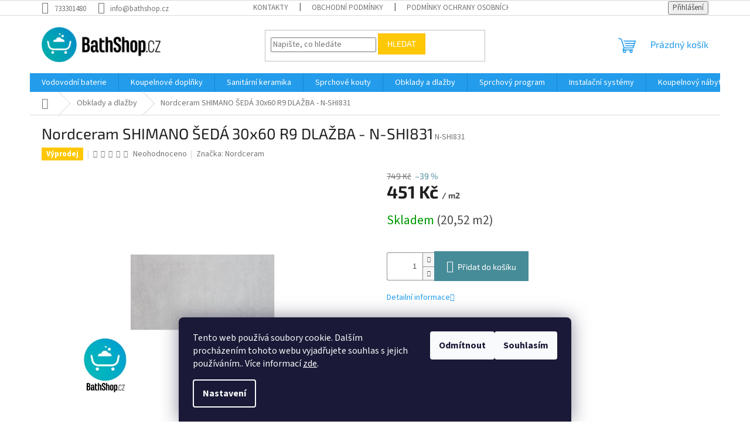

--- FILE ---
content_type: text/html; charset=utf-8
request_url: https://www.bathshop.cz/obklady-a-dlazby/novy-kod-n-shi831a-shimano-seda-30x60-r9-dlazba/
body_size: 23178
content:
        <!doctype html><html lang="cs" dir="ltr" class="header-background-light external-fonts-loaded"><head><meta charset="utf-8" /><meta name="viewport" content="width=device-width,initial-scale=1" /><title>Nordceram SHIMANO ŠEDÁ 30x60 R9 DLAŽBA - N-SHI831 - Bathshop.cz</title><link rel="preconnect" href="https://cdn.myshoptet.com" /><link rel="dns-prefetch" href="https://cdn.myshoptet.com" /><link rel="preload" href="https://cdn.myshoptet.com/prj/dist/master/cms/libs/jquery/jquery-1.11.3.min.js" as="script" /><link href="https://cdn.myshoptet.com/prj/dist/master/cms/templates/frontend_templates/shared/css/font-face/source-sans-3.css" rel="stylesheet"><link href="https://cdn.myshoptet.com/prj/dist/master/cms/templates/frontend_templates/shared/css/font-face/exo-2.css" rel="stylesheet"><link href="https://cdn.myshoptet.com/prj/dist/master/shop/dist/font-shoptet-11.css.62c94c7785ff2cea73b2.css" rel="stylesheet"><script>
dataLayer = [];
dataLayer.push({'shoptet' : {
    "pageId": 695,
    "pageType": "productDetail",
    "currency": "CZK",
    "currencyInfo": {
        "decimalSeparator": ",",
        "exchangeRate": 1,
        "priceDecimalPlaces": 2,
        "symbol": "K\u010d",
        "symbolLeft": 0,
        "thousandSeparator": " "
    },
    "language": "cs",
    "projectId": 305510,
    "product": {
        "id": 8943,
        "guid": "c2bd6f1c-58ad-11ec-83aa-00163e42a2dd",
        "hasVariants": false,
        "codes": [
            {
                "code": "N-SHI831",
                "quantity": "20.52",
                "stocks": [
                    {
                        "id": "ext",
                        "quantity": "20.52"
                    }
                ]
            }
        ],
        "code": "N-SHI831",
        "name": "Nordceram SHIMANO \u0160ED\u00c1 30x60 R9 DLA\u017dBA - N-SHI831",
        "appendix": "",
        "weight": 21.25,
        "manufacturer": "Nordceram",
        "manufacturerGuid": "1EF53330D6FF62FA9926DA0BA3DED3EE",
        "currentCategory": "Obklady a dla\u017eby",
        "currentCategoryGuid": "b9c2a9c6-8cd0-11e9-ac23-ac1f6b0076ec",
        "defaultCategory": "Obklady a dla\u017eby",
        "defaultCategoryGuid": "b9c2a9c6-8cd0-11e9-ac23-ac1f6b0076ec",
        "currency": "CZK",
        "priceWithVat": 451
    },
    "stocks": [
        {
            "id": "ext",
            "title": "Sklad",
            "isDeliveryPoint": 0,
            "visibleOnEshop": 1
        }
    ],
    "cartInfo": {
        "id": null,
        "freeShipping": false,
        "freeShippingFrom": null,
        "leftToFreeGift": {
            "formattedPrice": "0 K\u010d",
            "priceLeft": 0
        },
        "freeGift": false,
        "leftToFreeShipping": {
            "priceLeft": null,
            "dependOnRegion": null,
            "formattedPrice": null
        },
        "discountCoupon": [],
        "getNoBillingShippingPrice": {
            "withoutVat": 0,
            "vat": 0,
            "withVat": 0
        },
        "cartItems": [],
        "taxMode": "ORDINARY"
    },
    "cart": [],
    "customer": {
        "priceRatio": 1,
        "priceListId": 1,
        "groupId": null,
        "registered": false,
        "mainAccount": false
    }
}});
dataLayer.push({'cookie_consent' : {
    "marketing": "denied",
    "analytics": "denied"
}});
document.addEventListener('DOMContentLoaded', function() {
    shoptet.consent.onAccept(function(agreements) {
        if (agreements.length == 0) {
            return;
        }
        dataLayer.push({
            'cookie_consent' : {
                'marketing' : (agreements.includes(shoptet.config.cookiesConsentOptPersonalisation)
                    ? 'granted' : 'denied'),
                'analytics': (agreements.includes(shoptet.config.cookiesConsentOptAnalytics)
                    ? 'granted' : 'denied')
            },
            'event': 'cookie_consent'
        });
    });
});
</script>
<meta property="og:type" content="website"><meta property="og:site_name" content="bathshop.cz"><meta property="og:url" content="https://www.bathshop.cz/obklady-a-dlazby/novy-kod-n-shi831a-shimano-seda-30x60-r9-dlazba/"><meta property="og:title" content="Nordceram SHIMANO ŠEDÁ 30x60 R9 DLAŽBA - N-SHI831 - Bathshop.cz"><meta name="author" content="Bathshop.cz"><meta name="web_author" content="Shoptet.cz"><meta name="dcterms.rightsHolder" content="www.bathshop.cz"><meta name="robots" content="index,follow"><meta property="og:image" content="https://cdn.myshoptet.com/usr/www.bathshop.cz/user/shop/big/8943_n-shi831.jpg?6388b2ab"><meta property="og:description" content="Nordceram SHIMANO ŠEDÁ 30x60 R9 DLAŽBA - N-SHI831. "><meta name="description" content="Nordceram SHIMANO ŠEDÁ 30x60 R9 DLAŽBA - N-SHI831. "><meta property="product:price:amount" content="451"><meta property="product:price:currency" content="CZK"><style>:root {--color-primary: #239ceb;--color-primary-h: 204;--color-primary-s: 83%;--color-primary-l: 53%;--color-primary-hover: #1997e5;--color-primary-hover-h: 203;--color-primary-hover-s: 80%;--color-primary-hover-l: 50%;--color-secondary: #468c98;--color-secondary-h: 189;--color-secondary-s: 37%;--color-secondary-l: 44%;--color-secondary-hover: #3b7580;--color-secondary-hover-h: 190;--color-secondary-hover-s: 37%;--color-secondary-hover-l: 37%;--color-tertiary: #ffc807;--color-tertiary-h: 47;--color-tertiary-s: 100%;--color-tertiary-l: 51%;--color-tertiary-hover: #ffbb00;--color-tertiary-hover-h: 44;--color-tertiary-hover-s: 100%;--color-tertiary-hover-l: 50%;--color-header-background: #ffffff;--template-font: "Source Sans 3";--template-headings-font: "Exo 2";--header-background-url: url("[data-uri]");--cookies-notice-background: #1A1937;--cookies-notice-color: #F8FAFB;--cookies-notice-button-hover: #f5f5f5;--cookies-notice-link-hover: #27263f;--templates-update-management-preview-mode-content: "Náhled aktualizací šablony je aktivní pro váš prohlížeč."}</style>
    
    <link href="https://cdn.myshoptet.com/prj/dist/master/shop/dist/main-11.less.fcb4a42d7bd8a71b7ee2.css" rel="stylesheet" />
                <link href="https://cdn.myshoptet.com/prj/dist/master/shop/dist/mobile-header-v1-11.less.1ee105d41b5f713c21aa.css" rel="stylesheet" />
    
    <script>var shoptet = shoptet || {};</script>
    <script src="https://cdn.myshoptet.com/prj/dist/master/shop/dist/main-3g-header.js.05f199e7fd2450312de2.js"></script>
<!-- User include --><!-- /User include --><link rel="shortcut icon" href="/favicon.ico" type="image/x-icon" /><link rel="canonical" href="https://www.bathshop.cz/obklady-a-dlazby/novy-kod-n-shi831a-shimano-seda-30x60-r9-dlazba/" />    <!-- Global site tag (gtag.js) - Google Analytics -->
    <script async src="https://www.googletagmanager.com/gtag/js?id=UA-24610017-1"></script>
    <script>
        
        window.dataLayer = window.dataLayer || [];
        function gtag(){dataLayer.push(arguments);}
        

                    console.debug('default consent data');

            gtag('consent', 'default', {"ad_storage":"denied","analytics_storage":"denied","ad_user_data":"denied","ad_personalization":"denied","wait_for_update":500});
            dataLayer.push({
                'event': 'default_consent'
            });
        
        gtag('js', new Date());

                gtag('config', 'UA-24610017-1', { 'groups': "UA" });
        
        
        
        
        
        
        
        
                gtag('set', 'currency', 'CZK');

        gtag('event', 'view_item', {
            "send_to": "UA",
            "items": [
                {
                    "id": "N-SHI831",
                    "name": "Nordceram SHIMANO \u0160ED\u00c1 30x60 R9 DLA\u017dBA - N-SHI831",
                    "category": "Obklady a dla\u017eby",
                                        "brand": "Nordceram",
                                                            "price": 372.73
                }
            ]
        });
        
        
        
        
        
        
        
        
        
        
        
        
        document.addEventListener('DOMContentLoaded', function() {
            if (typeof shoptet.tracking !== 'undefined') {
                for (var id in shoptet.tracking.bannersList) {
                    gtag('event', 'view_promotion', {
                        "send_to": "UA",
                        "promotions": [
                            {
                                "id": shoptet.tracking.bannersList[id].id,
                                "name": shoptet.tracking.bannersList[id].name,
                                "position": shoptet.tracking.bannersList[id].position
                            }
                        ]
                    });
                }
            }

            shoptet.consent.onAccept(function(agreements) {
                if (agreements.length !== 0) {
                    console.debug('gtag consent accept');
                    var gtagConsentPayload =  {
                        'ad_storage': agreements.includes(shoptet.config.cookiesConsentOptPersonalisation)
                            ? 'granted' : 'denied',
                        'analytics_storage': agreements.includes(shoptet.config.cookiesConsentOptAnalytics)
                            ? 'granted' : 'denied',
                                                                                                'ad_user_data': agreements.includes(shoptet.config.cookiesConsentOptPersonalisation)
                            ? 'granted' : 'denied',
                        'ad_personalization': agreements.includes(shoptet.config.cookiesConsentOptPersonalisation)
                            ? 'granted' : 'denied',
                        };
                    console.debug('update consent data', gtagConsentPayload);
                    gtag('consent', 'update', gtagConsentPayload);
                    dataLayer.push(
                        { 'event': 'update_consent' }
                    );
                }
            });
        });
    </script>
<script>
    (function(t, r, a, c, k, i, n, g) { t['ROIDataObject'] = k;
    t[k]=t[k]||function(){ (t[k].q=t[k].q||[]).push(arguments) },t[k].c=i;n=r.createElement(a),
    g=r.getElementsByTagName(a)[0];n.async=1;n.src=c;g.parentNode.insertBefore(n,g)
    })(window, document, 'script', '//www.heureka.cz/ocm/sdk.js?source=shoptet&version=2&page=product_detail', 'heureka', 'cz');

    heureka('set_user_consent', 0);
</script>
</head><body class="desktop id-695 in-obklady-a-dlazby template-11 type-product type-detail one-column-body columns-1 ums_forms_redesign--off ums_a11y_category_page--on ums_discussion_rating_forms--off ums_flags_display_unification--on ums_a11y_login--on mobile-header-version-1"><noscript>
    <style>
        #header {
            padding-top: 0;
            position: relative !important;
            top: 0;
        }
        .header-navigation {
            position: relative !important;
        }
        .overall-wrapper {
            margin: 0 !important;
        }
        body:not(.ready) {
            visibility: visible !important;
        }
    </style>
    <div class="no-javascript">
        <div class="no-javascript__title">Musíte změnit nastavení vašeho prohlížeče</div>
        <div class="no-javascript__text">Podívejte se na: <a href="https://www.google.com/support/bin/answer.py?answer=23852">Jak povolit JavaScript ve vašem prohlížeči</a>.</div>
        <div class="no-javascript__text">Pokud používáte software na blokování reklam, může být nutné povolit JavaScript z této stránky.</div>
        <div class="no-javascript__text">Děkujeme.</div>
    </div>
</noscript>

        <div id="fb-root"></div>
        <script>
            window.fbAsyncInit = function() {
                FB.init({
//                    appId            : 'your-app-id',
                    autoLogAppEvents : true,
                    xfbml            : true,
                    version          : 'v19.0'
                });
            };
        </script>
        <script async defer crossorigin="anonymous" src="https://connect.facebook.net/cs_CZ/sdk.js"></script>    <div class="siteCookies siteCookies--bottom siteCookies--dark js-siteCookies" role="dialog" data-testid="cookiesPopup" data-nosnippet>
        <div class="siteCookies__form">
            <div class="siteCookies__content">
                <div class="siteCookies__text">
                    Tento web používá soubory cookie. Dalším procházením tohoto webu vyjadřujete souhlas s jejich používáním.. Více informací <a href="http://www.bathshop.cz/podminky-ochrany-osobnich-udaju/" target="\">zde</a>.
                </div>
                <p class="siteCookies__links">
                    <button class="siteCookies__link js-cookies-settings" aria-label="Nastavení cookies" data-testid="cookiesSettings">Nastavení</button>
                </p>
            </div>
            <div class="siteCookies__buttonWrap">
                                    <button class="siteCookies__button js-cookiesConsentSubmit" value="reject" aria-label="Odmítnout cookies" data-testid="buttonCookiesReject">Odmítnout</button>
                                <button class="siteCookies__button js-cookiesConsentSubmit" value="all" aria-label="Přijmout cookies" data-testid="buttonCookiesAccept">Souhlasím</button>
            </div>
        </div>
        <script>
            document.addEventListener("DOMContentLoaded", () => {
                const siteCookies = document.querySelector('.js-siteCookies');
                document.addEventListener("scroll", shoptet.common.throttle(() => {
                    const st = document.documentElement.scrollTop;
                    if (st > 1) {
                        siteCookies.classList.add('siteCookies--scrolled');
                    } else {
                        siteCookies.classList.remove('siteCookies--scrolled');
                    }
                }, 100));
            });
        </script>
    </div>
<a href="#content" class="skip-link sr-only">Přejít na obsah</a><div class="overall-wrapper"><div class="user-action"><div class="container">
    <div class="user-action-in">
                    <div id="login" class="user-action-login popup-widget login-widget" role="dialog" aria-labelledby="loginHeading">
        <div class="popup-widget-inner">
                            <h2 id="loginHeading">Přihlášení k vašemu účtu</h2><div id="customerLogin"><form action="/action/Customer/Login/" method="post" id="formLoginIncluded" class="csrf-enabled formLogin" data-testid="formLogin"><input type="hidden" name="referer" value="" /><div class="form-group"><div class="input-wrapper email js-validated-element-wrapper no-label"><input type="email" name="email" class="form-control" autofocus placeholder="E-mailová adresa (např. jan@novak.cz)" data-testid="inputEmail" autocomplete="email" required /></div></div><div class="form-group"><div class="input-wrapper password js-validated-element-wrapper no-label"><input type="password" name="password" class="form-control" placeholder="Heslo" data-testid="inputPassword" autocomplete="current-password" required /><span class="no-display">Nemůžete vyplnit toto pole</span><input type="text" name="surname" value="" class="no-display" /></div></div><div class="form-group"><div class="login-wrapper"><button type="submit" class="btn btn-secondary btn-text btn-login" data-testid="buttonSubmit">Přihlásit se</button><div class="password-helper"><a href="/registrace/" data-testid="signup" rel="nofollow">Nová registrace</a><a href="/klient/zapomenute-heslo/" rel="nofollow">Zapomenuté heslo</a></div></div></div></form>
</div>                    </div>
    </div>

                            <div id="cart-widget" class="user-action-cart popup-widget cart-widget loader-wrapper" data-testid="popupCartWidget" role="dialog" aria-hidden="true">
    <div class="popup-widget-inner cart-widget-inner place-cart-here">
        <div class="loader-overlay">
            <div class="loader"></div>
        </div>
    </div>

    <div class="cart-widget-button">
        <a href="/kosik/" class="btn btn-conversion" id="continue-order-button" rel="nofollow" data-testid="buttonNextStep">Pokračovat do košíku</a>
    </div>
</div>
            </div>
</div>
</div><div class="top-navigation-bar" data-testid="topNavigationBar">

    <div class="container">

        <div class="top-navigation-contacts">
            <strong>Zákaznická podpora:</strong><a href="tel:733301480" class="project-phone" aria-label="Zavolat na 733301480" data-testid="contactboxPhone"><span>733301480</span></a><a href="mailto:info@bathshop.cz" class="project-email" data-testid="contactboxEmail"><span>info@bathshop.cz</span></a>        </div>

                            <div class="top-navigation-menu">
                <div class="top-navigation-menu-trigger"></div>
                <ul class="top-navigation-bar-menu">
                                            <li class="top-navigation-menu-item-27">
                            <a href="/kontakty/">Kontakty</a>
                        </li>
                                            <li class="top-navigation-menu-item-39">
                            <a href="/obchodni-podminky/">Obchodní podmínky</a>
                        </li>
                                            <li class="top-navigation-menu-item-691">
                            <a href="/podminky-ochrany-osobnich-udaju/">Podmínky ochrany osobních údajů </a>
                        </li>
                                    </ul>
                <ul class="top-navigation-bar-menu-helper"></ul>
            </div>
        
        <div class="top-navigation-tools">
            <div class="responsive-tools">
                <a href="#" class="toggle-window" data-target="search" aria-label="Hledat" data-testid="linkSearchIcon"></a>
                                                            <a href="#" class="toggle-window" data-target="login"></a>
                                                    <a href="#" class="toggle-window" data-target="navigation" aria-label="Menu" data-testid="hamburgerMenu"></a>
            </div>
                        <button class="top-nav-button top-nav-button-login toggle-window" type="button" data-target="login" aria-haspopup="dialog" aria-controls="login" aria-expanded="false" data-testid="signin"><span>Přihlášení</span></button>        </div>

    </div>

</div>
<header id="header"><div class="container navigation-wrapper">
    <div class="header-top">
        <div class="site-name-wrapper">
            <div class="site-name"><a href="/" data-testid="linkWebsiteLogo"><img src="https://cdn.myshoptet.com/usr/www.bathshop.cz/user/logos/logo-bathshop1-2.gif" alt="Bathshop.cz" fetchpriority="low" /></a></div>        </div>
        <div class="search" itemscope itemtype="https://schema.org/WebSite">
            <meta itemprop="headline" content="Obklady a dlažby"/><meta itemprop="url" content="https://www.bathshop.cz"/><meta itemprop="text" content="Nordceram SHIMANO ŠEDÁ 30x60 R9 DLAŽBA - N-SHI831. "/>            <form action="/action/ProductSearch/prepareString/" method="post"
    id="formSearchForm" class="search-form compact-form js-search-main"
    itemprop="potentialAction" itemscope itemtype="https://schema.org/SearchAction" data-testid="searchForm">
    <fieldset>
        <meta itemprop="target"
            content="https://www.bathshop.cz/vyhledavani/?string={string}"/>
        <input type="hidden" name="language" value="cs"/>
        
            
<input
    type="search"
    name="string"
        class="query-input form-control search-input js-search-input"
    placeholder="Napište, co hledáte"
    autocomplete="off"
    required
    itemprop="query-input"
    aria-label="Vyhledávání"
    data-testid="searchInput"
>
            <button type="submit" class="btn btn-default" data-testid="searchBtn">Hledat</button>
        
    </fieldset>
</form>
        </div>
        <div class="navigation-buttons">
                
    <a href="/kosik/" class="btn btn-icon toggle-window cart-count" data-target="cart" data-hover="true" data-redirect="true" data-testid="headerCart" rel="nofollow" aria-haspopup="dialog" aria-expanded="false" aria-controls="cart-widget">
        
                <span class="sr-only">Nákupní košík</span>
        
            <span class="cart-price visible-lg-inline-block" data-testid="headerCartPrice">
                                    Prázdný košík                            </span>
        
    
            </a>
        </div>
    </div>
    <nav id="navigation" aria-label="Hlavní menu" data-collapsible="true"><div class="navigation-in menu"><ul class="menu-level-1" role="menubar" data-testid="headerMenuItems"><li class="menu-item-673 ext" role="none"><a href="/vodovodni-baterie/" data-testid="headerMenuItem" role="menuitem" aria-haspopup="true" aria-expanded="false"><b>Vodovodní baterie </b><span class="submenu-arrow"></span></a><ul class="menu-level-2" aria-label="Vodovodní baterie " tabindex="-1" role="menu"><li class="menu-item-675" role="none"><a href="/umyvadlove-baterie/" class="menu-image" data-testid="headerMenuItem" tabindex="-1" aria-hidden="true"><img src="data:image/svg+xml,%3Csvg%20width%3D%22140%22%20height%3D%22100%22%20xmlns%3D%22http%3A%2F%2Fwww.w3.org%2F2000%2Fsvg%22%3E%3C%2Fsvg%3E" alt="" aria-hidden="true" width="140" height="100"  data-src="https://cdn.myshoptet.com/usr/www.bathshop.cz/user/categories/thumb/23159000.gif" fetchpriority="low" /></a><div><a href="/umyvadlove-baterie/" data-testid="headerMenuItem" role="menuitem"><span>Umyvadlové baterie </span></a>
                        </div></li><li class="menu-item-676" role="none"><a href="/vanove-baterie/" class="menu-image" data-testid="headerMenuItem" tabindex="-1" aria-hidden="true"><img src="data:image/svg+xml,%3Csvg%20width%3D%22140%22%20height%3D%22100%22%20xmlns%3D%22http%3A%2F%2Fwww.w3.org%2F2000%2Fsvg%22%3E%3C%2Fsvg%3E" alt="" aria-hidden="true" width="140" height="100"  data-src="https://cdn.myshoptet.com/usr/www.bathshop.cz/user/categories/thumb/23666000.jpg" fetchpriority="low" /></a><div><a href="/vanove-baterie/" data-testid="headerMenuItem" role="menuitem"><span>Vanové baterie </span></a>
                        </div></li><li class="menu-item-677" role="none"><a href="/sprchove-baterie/" class="menu-image" data-testid="headerMenuItem" tabindex="-1" aria-hidden="true"><img src="data:image/svg+xml,%3Csvg%20width%3D%22140%22%20height%3D%22100%22%20xmlns%3D%22http%3A%2F%2Fwww.w3.org%2F2000%2Fsvg%22%3E%3C%2Fsvg%3E" alt="" aria-hidden="true" width="140" height="100"  data-src="https://cdn.myshoptet.com/usr/www.bathshop.cz/user/categories/thumb/23340000.jpg" fetchpriority="low" /></a><div><a href="/sprchove-baterie/" data-testid="headerMenuItem" role="menuitem"><span>Sprchové baterie </span></a>
                        </div></li><li class="menu-item-707" role="none"><a href="/bidetove-baterie/" class="menu-image" data-testid="headerMenuItem" tabindex="-1" aria-hidden="true"><img src="data:image/svg+xml,%3Csvg%20width%3D%22140%22%20height%3D%22100%22%20xmlns%3D%22http%3A%2F%2Fwww.w3.org%2F2000%2Fsvg%22%3E%3C%2Fsvg%3E" alt="" aria-hidden="true" width="140" height="100"  data-src="https://cdn.myshoptet.com/usr/www.bathshop.cz/user/categories/thumb/f2366401.jpg" fetchpriority="low" /></a><div><a href="/bidetove-baterie/" data-testid="headerMenuItem" role="menuitem"><span>Bidetové baterie </span></a>
                        </div></li><li class="menu-item-752" role="none"><a href="/baterie-prislusenstvi/" class="menu-image" data-testid="headerMenuItem" tabindex="-1" aria-hidden="true"><img src="data:image/svg+xml,%3Csvg%20width%3D%22140%22%20height%3D%22100%22%20xmlns%3D%22http%3A%2F%2Fwww.w3.org%2F2000%2Fsvg%22%3E%3C%2Fsvg%3E" alt="" aria-hidden="true" width="140" height="100"  data-src="https://cdn.myshoptet.com/usr/www.bathshop.cz/user/categories/thumb/a400.png" fetchpriority="low" /></a><div><a href="/baterie-prislusenstvi/" data-testid="headerMenuItem" role="menuitem"><span>Baterie příslušenství</span></a>
                        </div></li><li class="menu-item-758" role="none"><a href="/podomitkova-telesa/" class="menu-image" data-testid="headerMenuItem" tabindex="-1" aria-hidden="true"><img src="data:image/svg+xml,%3Csvg%20width%3D%22140%22%20height%3D%22100%22%20xmlns%3D%22http%3A%2F%2Fwww.w3.org%2F2000%2Fsvg%22%3E%3C%2Fsvg%3E" alt="" aria-hidden="true" width="140" height="100"  data-src="https://cdn.myshoptet.com/usr/www.bathshop.cz/user/categories/thumb/35028000.jpg" fetchpriority="low" /></a><div><a href="/podomitkova-telesa/" data-testid="headerMenuItem" role="menuitem"><span>Podomítková tělesa</span></a>
                        </div></li><li class="menu-item-785" role="none"><a href="/kuchynske-baterie/" class="menu-image" data-testid="headerMenuItem" tabindex="-1" aria-hidden="true"><img src="data:image/svg+xml,%3Csvg%20width%3D%22140%22%20height%3D%22100%22%20xmlns%3D%22http%3A%2F%2Fwww.w3.org%2F2000%2Fsvg%22%3E%3C%2Fsvg%3E" alt="" aria-hidden="true" width="140" height="100"  data-src="https://cdn.myshoptet.com/prj/dist/master/cms/templates/frontend_templates/00/img/folder.svg" fetchpriority="low" /></a><div><a href="/kuchynske-baterie/" data-testid="headerMenuItem" role="menuitem"><span>Kuchyňské baterie </span></a>
                        </div></li><li class="menu-item-809" role="none"><a href="/specialni-baterie/" class="menu-image" data-testid="headerMenuItem" tabindex="-1" aria-hidden="true"><img src="data:image/svg+xml,%3Csvg%20width%3D%22140%22%20height%3D%22100%22%20xmlns%3D%22http%3A%2F%2Fwww.w3.org%2F2000%2Fsvg%22%3E%3C%2Fsvg%3E" alt="" aria-hidden="true" width="140" height="100"  data-src="https://cdn.myshoptet.com/usr/www.bathshop.cz/user/categories/thumb/35003000.jpg" fetchpriority="low" /></a><div><a href="/specialni-baterie/" data-testid="headerMenuItem" role="menuitem"><span>Speciální baterie </span></a>
                        </div></li><li class="menu-item-851" role="none"><a href="/termostaticke-baterie/" class="menu-image" data-testid="headerMenuItem" tabindex="-1" aria-hidden="true"><img src="data:image/svg+xml,%3Csvg%20width%3D%22140%22%20height%3D%22100%22%20xmlns%3D%22http%3A%2F%2Fwww.w3.org%2F2000%2Fsvg%22%3E%3C%2Fsvg%3E" alt="" aria-hidden="true" width="140" height="100"  data-src="https://cdn.myshoptet.com/prj/dist/master/cms/templates/frontend_templates/00/img/folder.svg" fetchpriority="low" /></a><div><a href="/termostaticke-baterie/" data-testid="headerMenuItem" role="menuitem"><span>Termostatické baterie </span></a>
                        </div></li></ul></li>
<li class="menu-item-674" role="none"><a href="/koupelnove-doplnky/" data-testid="headerMenuItem" role="menuitem" aria-expanded="false"><b>Koupelnové doplňky</b></a></li>
<li class="menu-item-683 ext" role="none"><a href="/sanitarni-keramika/" data-testid="headerMenuItem" role="menuitem" aria-haspopup="true" aria-expanded="false"><b>Sanitární keramika</b><span class="submenu-arrow"></span></a><ul class="menu-level-2" aria-label="Sanitární keramika" tabindex="-1" role="menu"><li class="menu-item-710" role="none"><a href="/umyvadla/" class="menu-image" data-testid="headerMenuItem" tabindex="-1" aria-hidden="true"><img src="data:image/svg+xml,%3Csvg%20width%3D%22140%22%20height%3D%22100%22%20xmlns%3D%22http%3A%2F%2Fwww.w3.org%2F2000%2Fsvg%22%3E%3C%2Fsvg%3E" alt="" aria-hidden="true" width="140" height="100"  data-src="https://cdn.myshoptet.com/usr/www.bathshop.cz/user/categories/thumb/55vn.jpg" fetchpriority="low" /></a><div><a href="/umyvadla/" data-testid="headerMenuItem" role="menuitem"><span>Umyvadla</span></a>
                        </div></li><li class="menu-item-713" role="none"><a href="/wc/" class="menu-image" data-testid="headerMenuItem" tabindex="-1" aria-hidden="true"><img src="data:image/svg+xml,%3Csvg%20width%3D%22140%22%20height%3D%22100%22%20xmlns%3D%22http%3A%2F%2Fwww.w3.org%2F2000%2Fsvg%22%3E%3C%2Fsvg%3E" alt="" aria-hidden="true" width="140" height="100"  data-src="https://cdn.myshoptet.com/usr/www.bathshop.cz/user/categories/thumb/20215.jpg" fetchpriority="low" /></a><div><a href="/wc/" data-testid="headerMenuItem" role="menuitem"><span>WC</span></a>
                        </div></li><li class="menu-item-716" role="none"><a href="/bidety/" class="menu-image" data-testid="headerMenuItem" tabindex="-1" aria-hidden="true"><img src="data:image/svg+xml,%3Csvg%20width%3D%22140%22%20height%3D%22100%22%20xmlns%3D%22http%3A%2F%2Fwww.w3.org%2F2000%2Fsvg%22%3E%3C%2Fsvg%3E" alt="" aria-hidden="true" width="140" height="100"  data-src="https://cdn.myshoptet.com/usr/www.bathshop.cz/user/categories/thumb/t355201_is_tesi.jpg" fetchpriority="low" /></a><div><a href="/bidety/" data-testid="headerMenuItem" role="menuitem"><span>Bidety</span></a>
                        </div></li><li class="menu-item-719" role="none"><a href="/drezy-a-vylevky/" class="menu-image" data-testid="headerMenuItem" tabindex="-1" aria-hidden="true"><img src="data:image/svg+xml,%3Csvg%20width%3D%22140%22%20height%3D%22100%22%20xmlns%3D%22http%3A%2F%2Fwww.w3.org%2F2000%2Fsvg%22%3E%3C%2Fsvg%3E" alt="" aria-hidden="true" width="140" height="100"  data-src="https://cdn.myshoptet.com/usr/www.bathshop.cz/user/categories/thumb/swing-keramicky-drez-50-cm-s-prepadem-bila-detail.jpg" fetchpriority="low" /></a><div><a href="/drezy-a-vylevky/" data-testid="headerMenuItem" role="menuitem"><span>Dřezy a výlevky </span></a>
                        </div></li><li class="menu-item-803" role="none"><a href="/pisoary/" class="menu-image" data-testid="headerMenuItem" tabindex="-1" aria-hidden="true"><img src="data:image/svg+xml,%3Csvg%20width%3D%22140%22%20height%3D%22100%22%20xmlns%3D%22http%3A%2F%2Fwww.w3.org%2F2000%2Fsvg%22%3E%3C%2Fsvg%3E" alt="" aria-hidden="true" width="140" height="100"  data-src="https://cdn.myshoptet.com/usr/www.bathshop.cz/user/categories/thumb/1boy00sl.jpg" fetchpriority="low" /></a><div><a href="/pisoary/" data-testid="headerMenuItem" role="menuitem"><span>Pisoáry</span></a>
                        </div></li><li class="menu-item-1061" role="none"><a href="/sanitarni-keramika-prislusenstvi/" class="menu-image" data-testid="headerMenuItem" tabindex="-1" aria-hidden="true"><img src="data:image/svg+xml,%3Csvg%20width%3D%22140%22%20height%3D%22100%22%20xmlns%3D%22http%3A%2F%2Fwww.w3.org%2F2000%2Fsvg%22%3E%3C%2Fsvg%3E" alt="" aria-hidden="true" width="140" height="100"  data-src="https://cdn.myshoptet.com/prj/dist/master/cms/templates/frontend_templates/00/img/folder.svg" fetchpriority="low" /></a><div><a href="/sanitarni-keramika-prislusenstvi/" data-testid="headerMenuItem" role="menuitem"><span>Sanitární keramika příslušenství </span></a>
                        </div></li></ul></li>
<li class="menu-item-701 ext" role="none"><a href="/sprchove-kouty-2/" data-testid="headerMenuItem" role="menuitem" aria-haspopup="true" aria-expanded="false"><b>Sprchové kouty</b><span class="submenu-arrow"></span></a><ul class="menu-level-2" aria-label="Sprchové kouty" tabindex="-1" role="menu"><li class="menu-item-1031" role="none"><a href="/sprchove-zlaby/" class="menu-image" data-testid="headerMenuItem" tabindex="-1" aria-hidden="true"><img src="data:image/svg+xml,%3Csvg%20width%3D%22140%22%20height%3D%22100%22%20xmlns%3D%22http%3A%2F%2Fwww.w3.org%2F2000%2Fsvg%22%3E%3C%2Fsvg%3E" alt="" aria-hidden="true" width="140" height="100"  data-src="https://cdn.myshoptet.com/prj/dist/master/cms/templates/frontend_templates/00/img/folder.svg" fetchpriority="low" /></a><div><a href="/sprchove-zlaby/" data-testid="headerMenuItem" role="menuitem"><span>Sprchové žlaby </span></a>
                        </div></li><li class="menu-item-1410" role="none"><a href="/sprchove-vanicky-3/" class="menu-image" data-testid="headerMenuItem" tabindex="-1" aria-hidden="true"><img src="data:image/svg+xml,%3Csvg%20width%3D%22140%22%20height%3D%22100%22%20xmlns%3D%22http%3A%2F%2Fwww.w3.org%2F2000%2Fsvg%22%3E%3C%2Fsvg%3E" alt="" aria-hidden="true" width="140" height="100"  data-src="https://cdn.myshoptet.com/prj/dist/master/cms/templates/frontend_templates/00/img/folder.svg" fetchpriority="low" /></a><div><a href="/sprchove-vanicky-3/" data-testid="headerMenuItem" role="menuitem"><span>Sprchové vaničky</span></a>
                        </div></li></ul></li>
<li class="menu-item-695 ext" role="none"><a href="/obklady-a-dlazby/" class="active" data-testid="headerMenuItem" role="menuitem" aria-haspopup="true" aria-expanded="false"><b>Obklady a dlažby</b><span class="submenu-arrow"></span></a><ul class="menu-level-2" aria-label="Obklady a dlažby" tabindex="-1" role="menu"><li class="menu-item-728" role="none"><a href="/obklady/" class="menu-image" data-testid="headerMenuItem" tabindex="-1" aria-hidden="true"><img src="data:image/svg+xml,%3Csvg%20width%3D%22140%22%20height%3D%22100%22%20xmlns%3D%22http%3A%2F%2Fwww.w3.org%2F2000%2Fsvg%22%3E%3C%2Fsvg%3E" alt="" aria-hidden="true" width="140" height="100"  data-src="https://cdn.myshoptet.com/usr/www.bathshop.cz/user/categories/thumb/30x60_flow_blanco_brillo.jpg" fetchpriority="low" /></a><div><a href="/obklady/" data-testid="headerMenuItem" role="menuitem"><span>Obklady </span></a>
                        </div></li><li class="menu-item-731" role="none"><a href="/dlazby/" class="menu-image" data-testid="headerMenuItem" tabindex="-1" aria-hidden="true"><img src="data:image/svg+xml,%3Csvg%20width%3D%22140%22%20height%3D%22100%22%20xmlns%3D%22http%3A%2F%2Fwww.w3.org%2F2000%2Fsvg%22%3E%3C%2Fsvg%3E" alt="" aria-hidden="true" width="140" height="100"  data-src="https://cdn.myshoptet.com/usr/www.bathshop.cz/user/categories/thumb/cambrai_gris_41x41.jpg" fetchpriority="low" /></a><div><a href="/dlazby/" data-testid="headerMenuItem" role="menuitem"><span>Dlažby</span></a>
                        </div></li><li class="menu-item-734" role="none"><a href="/mozaiky/" class="menu-image" data-testid="headerMenuItem" tabindex="-1" aria-hidden="true"><img src="data:image/svg+xml,%3Csvg%20width%3D%22140%22%20height%3D%22100%22%20xmlns%3D%22http%3A%2F%2Fwww.w3.org%2F2000%2Fsvg%22%3E%3C%2Fsvg%3E" alt="" aria-hidden="true" width="140" height="100"  data-src="https://cdn.myshoptet.com/usr/www.bathshop.cz/user/categories/thumb/fusion_forest_25x40.jpg" fetchpriority="low" /></a><div><a href="/mozaiky/" data-testid="headerMenuItem" role="menuitem"><span>Mozaiky</span></a>
                        </div></li><li class="menu-item-737" role="none"><a href="/prkna/" class="menu-image" data-testid="headerMenuItem" tabindex="-1" aria-hidden="true"><img src="data:image/svg+xml,%3Csvg%20width%3D%22140%22%20height%3D%22100%22%20xmlns%3D%22http%3A%2F%2Fwww.w3.org%2F2000%2Fsvg%22%3E%3C%2Fsvg%3E" alt="" aria-hidden="true" width="140" height="100"  data-src="https://cdn.myshoptet.com/usr/www.bathshop.cz/user/categories/thumb/evoke_brown_60.jpg" fetchpriority="low" /></a><div><a href="/prkna/" data-testid="headerMenuItem" role="menuitem"><span>Prkna</span></a>
                        </div></li><li class="menu-item-1028" role="none"><a href="/schodnice/" class="menu-image" data-testid="headerMenuItem" tabindex="-1" aria-hidden="true"><img src="data:image/svg+xml,%3Csvg%20width%3D%22140%22%20height%3D%22100%22%20xmlns%3D%22http%3A%2F%2Fwww.w3.org%2F2000%2Fsvg%22%3E%3C%2Fsvg%3E" alt="" aria-hidden="true" width="140" height="100"  data-src="https://cdn.myshoptet.com/prj/dist/master/cms/templates/frontend_templates/00/img/folder.svg" fetchpriority="low" /></a><div><a href="/schodnice/" data-testid="headerMenuItem" role="menuitem"><span>Schodnice</span></a>
                        </div></li><li class="menu-item-1489" role="none"><a href="/prislusenstvi-2/" class="menu-image" data-testid="headerMenuItem" tabindex="-1" aria-hidden="true"><img src="data:image/svg+xml,%3Csvg%20width%3D%22140%22%20height%3D%22100%22%20xmlns%3D%22http%3A%2F%2Fwww.w3.org%2F2000%2Fsvg%22%3E%3C%2Fsvg%3E" alt="" aria-hidden="true" width="140" height="100"  data-src="https://cdn.myshoptet.com/prj/dist/master/cms/templates/frontend_templates/00/img/folder.svg" fetchpriority="low" /></a><div><a href="/prislusenstvi-2/" data-testid="headerMenuItem" role="menuitem"><span>Příslušenství</span></a>
                        </div></li></ul></li>
<li class="menu-item-704 ext" role="none"><a href="/sprchovy-program/" data-testid="headerMenuItem" role="menuitem" aria-haspopup="true" aria-expanded="false"><b>Sprchový program</b><span class="submenu-arrow"></span></a><ul class="menu-level-2" aria-label="Sprchový program" tabindex="-1" role="menu"><li class="menu-item-740" role="none"><a href="/rucni-sprchy/" class="menu-image" data-testid="headerMenuItem" tabindex="-1" aria-hidden="true"><img src="data:image/svg+xml,%3Csvg%20width%3D%22140%22%20height%3D%22100%22%20xmlns%3D%22http%3A%2F%2Fwww.w3.org%2F2000%2Fsvg%22%3E%3C%2Fsvg%3E" alt="" aria-hidden="true" width="140" height="100"  data-src="https://cdn.myshoptet.com/usr/www.bathshop.cz/user/categories/thumb/2759700e.gif" fetchpriority="low" /></a><div><a href="/rucni-sprchy/" data-testid="headerMenuItem" role="menuitem"><span>Ruční sprchy </span></a>
                        </div></li><li class="menu-item-743" role="none"><a href="/hlavove-a-bocni-sprchy/" class="menu-image" data-testid="headerMenuItem" tabindex="-1" aria-hidden="true"><img src="data:image/svg+xml,%3Csvg%20width%3D%22140%22%20height%3D%22100%22%20xmlns%3D%22http%3A%2F%2Fwww.w3.org%2F2000%2Fsvg%22%3E%3C%2Fsvg%3E" alt="" aria-hidden="true" width="140" height="100"  data-src="https://cdn.myshoptet.com/usr/www.bathshop.cz/user/categories/thumb/27251000.gif" fetchpriority="low" /></a><div><a href="/hlavove-a-bocni-sprchy/" data-testid="headerMenuItem" role="menuitem"><span>Hlavové a boční sprchy </span></a>
                        </div></li><li class="menu-item-746" role="none"><a href="/sprchove-systemy/" class="menu-image" data-testid="headerMenuItem" tabindex="-1" aria-hidden="true"><img src="data:image/svg+xml,%3Csvg%20width%3D%22140%22%20height%3D%22100%22%20xmlns%3D%22http%3A%2F%2Fwww.w3.org%2F2000%2Fsvg%22%3E%3C%2Fsvg%3E" alt="" aria-hidden="true" width="140" height="100"  data-src="https://cdn.myshoptet.com/usr/www.bathshop.cz/user/categories/thumb/grohe_smartcontrol.png" fetchpriority="low" /></a><div><a href="/sprchove-systemy/" data-testid="headerMenuItem" role="menuitem"><span>Sprchové systémy </span></a>
                        </div></li><li class="menu-item-749" role="none"><a href="/sprchy-prislusenstvi/" class="menu-image" data-testid="headerMenuItem" tabindex="-1" aria-hidden="true"><img src="data:image/svg+xml,%3Csvg%20width%3D%22140%22%20height%3D%22100%22%20xmlns%3D%22http%3A%2F%2Fwww.w3.org%2F2000%2Fsvg%22%3E%3C%2Fsvg%3E" alt="" aria-hidden="true" width="140" height="100"  data-src="https://cdn.myshoptet.com/usr/www.bathshop.cz/user/categories/thumb/28151000.gif" fetchpriority="low" /></a><div><a href="/sprchy-prislusenstvi/" data-testid="headerMenuItem" role="menuitem"><span>Sprchy příslušenství</span></a>
                        </div></li></ul></li>
<li class="menu-item-722 ext" role="none"><a href="/instalacni-systemy/" data-testid="headerMenuItem" role="menuitem" aria-haspopup="true" aria-expanded="false"><b>Instalační systémy </b><span class="submenu-arrow"></span></a><ul class="menu-level-2" aria-label="Instalační systémy " tabindex="-1" role="menu"><li class="menu-item-1004" role="none"><a href="/ovladaci-tlacitka/" class="menu-image" data-testid="headerMenuItem" tabindex="-1" aria-hidden="true"><img src="data:image/svg+xml,%3Csvg%20width%3D%22140%22%20height%3D%22100%22%20xmlns%3D%22http%3A%2F%2Fwww.w3.org%2F2000%2Fsvg%22%3E%3C%2Fsvg%3E" alt="" aria-hidden="true" width="140" height="100"  data-src="https://cdn.myshoptet.com/usr/www.bathshop.cz/user/categories/thumb/38913xr0.jpg" fetchpriority="low" /></a><div><a href="/ovladaci-tlacitka/" data-testid="headerMenuItem" role="menuitem"><span>Ovládací tlačítka</span></a>
                        </div></li></ul></li>
<li class="menu-item-797" role="none"><a href="/koupelnovy-nabytek-2/" data-testid="headerMenuItem" role="menuitem" aria-expanded="false"><b>Koupelnový nábytek</b></a></li>
<li class="menu-item-725" role="none"><a href="/zlabky/" data-testid="headerMenuItem" role="menuitem" aria-expanded="false"><b>Žlábky </b></a></li>
<li class="menu-item-761" role="none"><a href="/koupelnove-radiatory/" data-testid="headerMenuItem" role="menuitem" aria-expanded="false"><b>Koupelnové radiátory</b></a></li>
<li class="menu-item-767" role="none"><a href="/vany/" data-testid="headerMenuItem" role="menuitem" aria-expanded="false"><b>Vany</b></a></li>
<li class="menu-item-779" role="none"><a href="/vetrani--rekuperace/" data-testid="headerMenuItem" role="menuitem" aria-expanded="false"><b>Větrání, rekuperace</b></a></li>
<li class="menu-item-1025" role="none"><a href="/osvetleni/" data-testid="headerMenuItem" role="menuitem" aria-expanded="false"><b>Osvětlení</b></a></li>
<li class="menu-item-1328" role="none"><a href="/nahradni-dily-2/" data-testid="headerMenuItem" role="menuitem" aria-expanded="false"><b>Náhradní díly</b></a></li>
<li class="ext" id="nav-manufacturers" role="none"><a href="https://www.bathshop.cz/znacka/" data-testid="brandsText" role="menuitem"><b>Značky</b><span class="submenu-arrow"></span></a><ul class="menu-level-2" role="menu"><li role="none"><a href="/znacka/alape/" data-testid="brandName" role="menuitem"><span>ALAPE</span></a></li><li role="none"><a href="/znacka/alcaplast-2/" data-testid="brandName" role="menuitem"><span>ALCAPLAST</span></a></li><li role="none"><a href="/znacka/alfex/" data-testid="brandName" role="menuitem"><span>ALFEX</span></a></li><li role="none"><a href="/znacka/apled/" data-testid="brandName" role="menuitem"><span>APLED</span></a></li><li role="none"><a href="/znacka/aristotea/" data-testid="brandName" role="menuitem"><span>ARIOSTEA</span></a></li><li role="none"><a href="/znacka/bemeta/" data-testid="brandName" role="menuitem"><span>BEMETA</span></a></li><li role="none"><a href="/znacka/bette-2/" data-testid="brandName" role="menuitem"><span>BETTE</span></a></li><li role="none"><a href="/znacka/butterfly/" data-testid="brandName" role="menuitem"><span>BUTTERFLY</span></a></li><li role="none"><a href="/znacka/casa/" data-testid="brandName" role="menuitem"><span>CASA</span></a></li><li role="none"><a href="/znacka/catalano-2/" data-testid="brandName" role="menuitem"><span>CATALANO</span></a></li><li role="none"><a href="/znacka/cicogres/" data-testid="brandName" role="menuitem"><span>CICOGRES</span></a></li><li role="none"><a href="/znacka/cifre/" data-testid="brandName" role="menuitem"><span>CIFRE</span></a></li><li role="none"><a href="/znacka/coem/" data-testid="brandName" role="menuitem"><span>COEM</span></a></li><li role="none"><a href="/znacka/colli/" data-testid="brandName" role="menuitem"><span>COLLI</span></a></li><li role="none"><a href="/znacka/decor-walther/" data-testid="brandName" role="menuitem"><span>DECOR_WALTHER</span></a></li><li role="none"><a href="/znacka/decor-union/" data-testid="brandName" role="menuitem"><span>DECORUNION</span></a></li><li role="none"><a href="/znacka/dornbracht/" data-testid="brandName" role="menuitem"><span>DORNBRACHT</span></a></li><li role="none"><a href="/znacka/duka/" data-testid="brandName" role="menuitem"><span>DUKA</span></a></li><li role="none"><a href="/znacka/duravit-2/" data-testid="brandName" role="menuitem"><span>DURAVIT</span></a></li><li role="none"><a href="/znacka/ecoceramic/" data-testid="brandName" role="menuitem"><span>ECOCERAMIC</span></a></li><li role="none"><a href="/znacka/emco/" data-testid="brandName" role="menuitem"><span>EMCO</span></a></li><li role="none"><a href="/znacka/enmon/" data-testid="brandName" role="menuitem"><span>ENMON</span></a></li><li role="none"><a href="/znacka/geberit-2/" data-testid="brandName" role="menuitem"><span>GEBERIT</span></a></li><li role="none"><a href="/znacka/glass-design/" data-testid="brandName" role="menuitem"><span>Glassdesign</span></a></li><li role="none"><a href="/znacka/grohe-2/" data-testid="brandName" role="menuitem"><span>GROHE</span></a></li><li role="none"><a href="/znacka/hansa/" data-testid="brandName" role="menuitem"><span>Hansa</span></a></li><li role="none"><a href="/znacka/hansgrohe/" data-testid="brandName" role="menuitem"><span>Hansgrohe</span></a></li><li role="none"><a href="/znacka/huppe/" data-testid="brandName" role="menuitem"><span>HUPPE</span></a></li><li role="none"><a href="/znacka/kaldewei/" data-testid="brandName" role="menuitem"><span>Kaldewei</span></a></li><li role="none"><a href="/znacka/kolo/" data-testid="brandName" role="menuitem"><span>Kolo</span></a></li><li role="none"><a href="/znacka/lineabeta/" data-testid="brandName" role="menuitem"><span>Lineabeta</span></a></li><li role="none"><a href="/znacka/nimco/" data-testid="brandName" role="menuitem"><span>Nimco</span></a></li><li role="none"><a href="/znacka/porcelanosa/" data-testid="brandName" role="menuitem"><span>PORCELANOSA</span></a></li><li role="none"><a href="/znacka/riho/" data-testid="brandName" role="menuitem"><span>Riho</span></a></li><li role="none"><a href="/znacka/villeroy-boch/" data-testid="brandName" role="menuitem"><span>Villeroy &amp; Boch</span></a></li><li role="none"><a href="/znacka/zehnder/" data-testid="brandName" role="menuitem"><span>Zehnder</span></a></li></ul>
</li></ul>
    <ul class="navigationActions" role="menu">
                            <li role="none">
                                    <a href="/login/?backTo=%2Fobklady-a-dlazby%2Fnovy-kod-n-shi831a-shimano-seda-30x60-r9-dlazba%2F" rel="nofollow" data-testid="signin" role="menuitem"><span>Přihlášení</span></a>
                            </li>
                        </ul>
</div><span class="navigation-close"></span></nav><div class="menu-helper" data-testid="hamburgerMenu"><span>Více</span></div>
</div></header><!-- / header -->


                    <div class="container breadcrumbs-wrapper">
            <div class="breadcrumbs navigation-home-icon-wrapper" itemscope itemtype="https://schema.org/BreadcrumbList">
                                                                            <span id="navigation-first" data-basetitle="Bathshop.cz" itemprop="itemListElement" itemscope itemtype="https://schema.org/ListItem">
                <a href="/" itemprop="item" class="navigation-home-icon"><span class="sr-only" itemprop="name">Domů</span></a>
                <span class="navigation-bullet">/</span>
                <meta itemprop="position" content="1" />
            </span>
                                <span id="navigation-1" itemprop="itemListElement" itemscope itemtype="https://schema.org/ListItem">
                <a href="/obklady-a-dlazby/" itemprop="item" data-testid="breadcrumbsSecondLevel"><span itemprop="name">Obklady a dlažby</span></a>
                <span class="navigation-bullet">/</span>
                <meta itemprop="position" content="2" />
            </span>
                                            <span id="navigation-2" itemprop="itemListElement" itemscope itemtype="https://schema.org/ListItem" data-testid="breadcrumbsLastLevel">
                <meta itemprop="item" content="https://www.bathshop.cz/obklady-a-dlazby/novy-kod-n-shi831a-shimano-seda-30x60-r9-dlazba/" />
                <meta itemprop="position" content="3" />
                <span itemprop="name" data-title="Nordceram SHIMANO ŠEDÁ 30x60 R9 DLAŽBA - N-SHI831">Nordceram SHIMANO ŠEDÁ 30x60 R9 DLAŽBA - N-SHI831 <span class="appendix"></span></span>
            </span>
            </div>
        </div>
    
<div id="content-wrapper" class="container content-wrapper">
    
    <div class="content-wrapper-in">
                <main id="content" class="content wide">
                            
<div class="p-detail" itemscope itemtype="https://schema.org/Product">

    
    <meta itemprop="name" content="Nordceram SHIMANO ŠEDÁ 30x60 R9 DLAŽBA - N-SHI831" />
    <meta itemprop="category" content="Úvodní stránka &gt; Obklady a dlažby &gt; Nordceram SHIMANO ŠEDÁ 30x60 R9 DLAŽBA - N-SHI831" />
    <meta itemprop="url" content="https://www.bathshop.cz/obklady-a-dlazby/novy-kod-n-shi831a-shimano-seda-30x60-r9-dlazba/" />
    <meta itemprop="image" content="https://cdn.myshoptet.com/usr/www.bathshop.cz/user/shop/big/8943_n-shi831.jpg?6388b2ab" />
                <span class="js-hidden" itemprop="manufacturer" itemscope itemtype="https://schema.org/Organization">
            <meta itemprop="name" content="Nordceram" />
        </span>
        <span class="js-hidden" itemprop="brand" itemscope itemtype="https://schema.org/Brand">
            <meta itemprop="name" content="Nordceram" />
        </span>
                            <meta itemprop="gtin13" content="2012340484752" />            
        <div class="p-detail-inner">

        <div class="p-detail-inner-header">
            <h1>
                  Nordceram SHIMANO ŠEDÁ 30x60 R9 DLAŽBA - N-SHI831            </h1>

                <span class="p-code">
        <span class="p-code-label">Kód:</span>
                    <span>N-SHI831</span>
            </span>
        </div>

        <form action="/action/Cart/addCartItem/" method="post" id="product-detail-form" class="pr-action csrf-enabled" data-testid="formProduct">

            <meta itemprop="productID" content="8943" /><meta itemprop="identifier" content="c2bd6f1c-58ad-11ec-83aa-00163e42a2dd" /><meta itemprop="sku" content="N-SHI831" /><span itemprop="offers" itemscope itemtype="https://schema.org/Offer"><link itemprop="availability" href="https://schema.org/InStock" /><meta itemprop="url" content="https://www.bathshop.cz/obklady-a-dlazby/novy-kod-n-shi831a-shimano-seda-30x60-r9-dlazba/" /><meta itemprop="price" content="451.00" /><meta itemprop="priceCurrency" content="CZK" /><link itemprop="itemCondition" href="https://schema.org/NewCondition" /><meta itemprop="warranty" content="2 roky" /></span><input type="hidden" name="productId" value="8943" /><input type="hidden" name="priceId" value="8958" /><input type="hidden" name="language" value="cs" />

            <div class="row product-top">

                <div class="col-xs-12">

                    <div class="p-detail-info">
                                                    
                <div class="flags flags-default flags-inline">            <span class="flag flag-custom1" style="background-color:#ffc702;">
            Výprodej
    </span>
        
                
    </div>
    

    
                        
                                    <div class="stars-wrapper">
            
<span class="stars star-list">
                                                <span class="star star-off show-tooltip is-active productRatingAction" data-productid="8943" data-score="1" title="    Hodnocení:
            Neohodnoceno    "></span>
                    
                                                <span class="star star-off show-tooltip is-active productRatingAction" data-productid="8943" data-score="2" title="    Hodnocení:
            Neohodnoceno    "></span>
                    
                                                <span class="star star-off show-tooltip is-active productRatingAction" data-productid="8943" data-score="3" title="    Hodnocení:
            Neohodnoceno    "></span>
                    
                                                <span class="star star-off show-tooltip is-active productRatingAction" data-productid="8943" data-score="4" title="    Hodnocení:
            Neohodnoceno    "></span>
                    
                                                <span class="star star-off show-tooltip is-active productRatingAction" data-productid="8943" data-score="5" title="    Hodnocení:
            Neohodnoceno    "></span>
                    
    </span>
            <span class="stars-label">
                                Neohodnoceno                    </span>
        </div>
    
                                                    <div><a href="/znacka/nordceram/" data-testid="productCardBrandName">Značka: <span>Nordceram</span></a></div>
                        
                    </div>

                </div>

                <div class="col-xs-12 col-lg-6 p-image-wrapper">

                    
                    <div class="p-image" style="" data-testid="mainImage">

                        

    

    <div class="flags flags-extra">
      
                
                                                                              
            <span class="flag flag-discount">
                                                                    <span class="price-standard">
                                            <span>749 Kč</span>
                        </span>
                                                                                                            <span class="price-save">
            
                        
                &ndash;39 %
        </span>
                                    </span>
              </div>

                        

<a href="https://cdn.myshoptet.com/usr/www.bathshop.cz/user/shop/big/8943_n-shi831.jpg?6388b2ab" class="p-main-image cloud-zoom cbox" data-href="https://cdn.myshoptet.com/usr/www.bathshop.cz/user/shop/orig/8943_n-shi831.jpg?6388b2ab"><img src="https://cdn.myshoptet.com/usr/www.bathshop.cz/user/shop/big/8943_n-shi831.jpg?6388b2ab" alt="N SHI831" width="1024" height="768"  fetchpriority="high" />
</a>                    </div>

                    
                </div>

                <div class="col-xs-12 col-lg-6 p-info-wrapper">

                    
                    
                        <div class="p-final-price-wrapper">

                                <span class="price-standard">
                                            <span>749 Kč</span>
                        </span>
                                <span class="price-save">
            
                        
                &ndash;39 %
        </span>
                            <strong class="price-final" data-testid="productCardPrice">
            <span class="price-final-holder">
                451 Kč
    
    
        <span class="pr-list-unit">
            /&nbsp;m2
    </span>
        </span>
    </strong>
                                                            <span class="price-measure">
                    
                        </span>
                            

                        </div>

                    
                    
                                                                                    <div class="availability-value" title="Dostupnost">
                                    

    
    <span class="availability-label" style="color: #009901" data-testid="labelAvailability">
                    Skladem            </span>
        <span class="availability-amount" data-testid="numberAvailabilityAmount">(20,52&nbsp;m2)</span>

                                </div>
                                                    
                        <table class="detail-parameters">
                            <tbody>
                            
                            
                            
                                                                                    </tbody>
                        </table>

                                                                            
                            <div class="add-to-cart" data-testid="divAddToCart">
                
<span class="quantity">
    <span
        class="increase-tooltip js-increase-tooltip"
        data-trigger="manual"
        data-container="body"
        data-original-title="Není možné zakoupit více než 9999 m2."
        aria-hidden="true"
        role="tooltip"
        data-testid="tooltip">
    </span>

    <span
        class="decrease-tooltip js-decrease-tooltip"
        data-trigger="manual"
        data-container="body"
        data-original-title="Minimální množství, které lze zakoupit, je 1 m2."
        aria-hidden="true"
        role="tooltip"
        data-testid="tooltip">
    </span>
    <label>
        <input
            type="number"
            name="amount"
            value="1"
            class="amount"
            autocomplete="off"
            data-decimals="0"
                        step="1"
            min="1"
            max="9999"
            aria-label="Množství"
            data-testid="cartAmount"/>
    </label>

    <button
        class="increase"
        type="button"
        aria-label="Zvýšit množství o 1"
        data-testid="increase">
            <span class="increase__sign">&plus;</span>
    </button>

    <button
        class="decrease"
        type="button"
        aria-label="Snížit množství o 1"
        data-testid="decrease">
            <span class="decrease__sign">&minus;</span>
    </button>
</span>
                    
    <button type="submit" class="btn btn-lg btn-conversion add-to-cart-button" data-testid="buttonAddToCart" aria-label="Přidat do košíku Nordceram SHIMANO ŠEDÁ 30x60 R9 DLAŽBA - N-SHI831">Přidat do košíku</button>

            </div>
                    
                    
                    

                    
                                            <p data-testid="productCardDescr">
                            <a href="#description" class="chevron-after chevron-down-after" data-toggle="tab" data-external="1" data-force-scroll="true">Detailní informace</a>
                        </p>
                    
                    <div class="social-buttons-wrapper">
                        <div class="link-icons" data-testid="productDetailActionIcons">
    <a href="#" class="link-icon print" title="Tisknout produkt"><span>Tisk</span></a>
    <a href="/obklady-a-dlazby/novy-kod-n-shi831a-shimano-seda-30x60-r9-dlazba:dotaz/" class="link-icon chat" title="Mluvit s prodejcem" rel="nofollow"><span>Zeptat se</span></a>
                <a href="#" class="link-icon share js-share-buttons-trigger" title="Sdílet produkt"><span>Sdílet</span></a>
    </div>
                            <div class="social-buttons no-display">
                    <div class="facebook">
                <div
            data-layout="standard"
        class="fb-like"
        data-action="recommend"
        data-show-faces="false"
        data-share="false"
                        data-width="285"
        data-height="26"
    >
</div>

            </div>
                    <div class="twitter">
                <script>
        window.twttr = (function(d, s, id) {
            var js, fjs = d.getElementsByTagName(s)[0],
                t = window.twttr || {};
            if (d.getElementById(id)) return t;
            js = d.createElement(s);
            js.id = id;
            js.src = "https://platform.twitter.com/widgets.js";
            fjs.parentNode.insertBefore(js, fjs);
            t._e = [];
            t.ready = function(f) {
                t._e.push(f);
            };
            return t;
        }(document, "script", "twitter-wjs"));
        </script>

<a
    href="https://twitter.com/share"
    class="twitter-share-button"
        data-lang="cs"
    data-url="https://www.bathshop.cz/obklady-a-dlazby/novy-kod-n-shi831a-shimano-seda-30x60-r9-dlazba/"
>Tweet</a>

            </div>
                                <div class="close-wrapper">
        <a href="#" class="close-after js-share-buttons-trigger" title="Sdílet produkt">Zavřít</a>
    </div>

            </div>
                    </div>

                    
                </div>

            </div>

        </form>
    </div>

    
        
    
        
    <div class="shp-tabs-wrapper p-detail-tabs-wrapper">
        <div class="row">
            <div class="col-sm-12 shp-tabs-row responsive-nav">
                <div class="shp-tabs-holder">
    <ul id="p-detail-tabs" class="shp-tabs p-detail-tabs visible-links" role="tablist">
                            <li class="shp-tab active" data-testid="tabDescription">
                <a href="#description" class="shp-tab-link" role="tab" data-toggle="tab">Popis</a>
            </li>
                                                                                                                         <li class="shp-tab" data-testid="tabDiscussion">
                                <a href="#productDiscussion" class="shp-tab-link" role="tab" data-toggle="tab">Diskuze</a>
            </li>
                                        </ul>
</div>
            </div>
            <div class="col-sm-12 ">
                <div id="tab-content" class="tab-content">
                                                                                                            <div id="description" class="tab-pane fade in active" role="tabpanel">
        <div class="description-inner">
            <div class="basic-description">
                <h3>Detailní popis produktu</h3>
                                    <p>Nordceram SHIMANO ŠEDÁ 30x60 R9 DLAŽBA - N-SHI831</p>
                            </div>
            
            <div class="extended-description">
            <h3>Doplňkové parametry</h3>
            <table class="detail-parameters">
                <tbody>
                    <tr>
    <th>
        <span class="row-header-label">
            Kategorie<span class="row-header-label-colon">:</span>
        </span>
    </th>
    <td>
        <a href="/obklady-a-dlazby/">Obklady a dlažby</a>    </td>
</tr>
    <tr>
        <th>
            <span class="row-header-label">
                Záruka<span class="row-header-label-colon">:</span>
            </span>
        </th>
        <td>
            2 roky
        </td>
    </tr>
    <tr>
        <th>
            <span class="row-header-label">
                Hmotnost<span class="row-header-label-colon">:</span>
            </span>
        </th>
        <td>
            21.25 kg
        </td>
    </tr>
    <tr class="productEan">
      <th>
          <span class="row-header-label productEan__label">
              EAN<span class="row-header-label-colon">:</span>
          </span>
      </th>
      <td>
          <span class="productEan__value">2012340484752</span>
      </td>
  </tr>
            <tr>
            <th>
                <span class="row-header-label">
                                            Množství v balení<span class="row-header-label-colon">:</span>
                                    </span>
            </th>
            <td>
                                                            1.08                                                </td>
        </tr>
                    </tbody>
            </table>
        </div>
    
        </div>
    </div>
                                                                                                                                                    <div id="productDiscussion" class="tab-pane fade" role="tabpanel" data-testid="areaDiscussion">
        <div id="discussionWrapper" class="discussion-wrapper unveil-wrapper" data-parent-tab="productDiscussion" data-testid="wrapperDiscussion">
                                    
    <div class="discussionContainer js-discussion-container" data-editorid="discussion">
                    <p data-testid="textCommentNotice">Buďte první, kdo napíše příspěvek k této položce. </p>
                                                        <div class="add-comment discussion-form-trigger" data-unveil="discussion-form" aria-expanded="false" aria-controls="discussion-form" role="button">
                <span class="link-like comment-icon" data-testid="buttonAddComment">Přidat komentář</span>
                        </div>
                        <div id="discussion-form" class="discussion-form vote-form js-hidden">
                            <form action="/action/ProductDiscussion/addPost/" method="post" id="formDiscussion" data-testid="formDiscussion">
    <input type="hidden" name="formId" value="9" />
    <input type="hidden" name="discussionEntityId" value="8943" />
            <div class="row">
        <div class="form-group col-xs-12 col-sm-6">
            <input type="text" name="fullName" value="" id="fullName" class="form-control" placeholder="Jméno" data-testid="inputUserName"/>
                        <span class="no-display">Nevyplňujte toto pole:</span>
            <input type="text" name="surname" value="" class="no-display" />
        </div>
        <div class="form-group js-validated-element-wrapper no-label col-xs-12 col-sm-6">
            <input type="email" name="email" value="" id="email" class="form-control js-validate-required" placeholder="E-mail" data-testid="inputEmail"/>
        </div>
        <div class="col-xs-12">
            <div class="form-group">
                <input type="text" name="title" id="title" class="form-control" placeholder="Název" data-testid="inputTitle" />
            </div>
            <div class="form-group no-label js-validated-element-wrapper">
                <textarea name="message" id="message" class="form-control js-validate-required" rows="7" placeholder="Komentář" data-testid="inputMessage"></textarea>
            </div>
                                <div class="form-group js-validated-element-wrapper consents consents-first">
            <input
                type="hidden"
                name="consents[]"
                id="discussionConsents37"
                value="37"
                                                        data-special-message="validatorConsent"
                            />
                                        <label for="discussionConsents37" class="whole-width">
                                        Vložením komentáře souhlasíte s <a href="/podminky-ochrany-osobnich-udaju/" target="_blank" rel="noopener noreferrer">podmínkami ochrany osobních údajů</a>
                </label>
                    </div>
                            <fieldset class="box box-sm box-bg-default">
    <h4>Bezpečnostní kontrola</h4>
    <div class="form-group captcha-image">
        <img src="[data-uri]" alt="" data-testid="imageCaptcha" width="150" height="40"  fetchpriority="low" />
    </div>
    <div class="form-group js-validated-element-wrapper smart-label-wrapper">
        <label for="captcha"><span class="required-asterisk">Opište text z obrázku</span></label>
        <input type="text" id="captcha" name="captcha" class="form-control js-validate js-validate-required">
    </div>
</fieldset>
            <div class="form-group">
                <input type="submit" value="Odeslat komentář" class="btn btn-sm btn-primary" data-testid="buttonSendComment" />
            </div>
        </div>
    </div>
</form>

                    </div>
                    </div>

        </div>
    </div>
                                                        </div>
            </div>
        </div>
    </div>

</div>
                    </main>
    </div>
    
            
    
</div>
        
        
                            <footer id="footer">
                    <h2 class="sr-only">Zápatí</h2>
                    
                                                            
            
                    
                        <div class="container footer-bottom">
                            <span id="signature" style="display: inline-block !important; visibility: visible !important;"><a href="https://www.shoptet.cz/?utm_source=footer&utm_medium=link&utm_campaign=create_by_shoptet" class="image" target="_blank"><img src="data:image/svg+xml,%3Csvg%20width%3D%2217%22%20height%3D%2217%22%20xmlns%3D%22http%3A%2F%2Fwww.w3.org%2F2000%2Fsvg%22%3E%3C%2Fsvg%3E" data-src="https://cdn.myshoptet.com/prj/dist/master/cms/img/common/logo/shoptetLogo.svg" width="17" height="17" alt="Shoptet" class="vam" fetchpriority="low" /></a><a href="https://www.shoptet.cz/?utm_source=footer&utm_medium=link&utm_campaign=create_by_shoptet" class="title" target="_blank">Vytvořil Shoptet</a></span>
                            <span class="copyright" data-testid="textCopyright">
                                Copyright 2026 <strong>Bathshop.cz</strong>. Všechna práva vyhrazena.                                                            </span>
                        </div>
                    
                    
                                            
                </footer>
                <!-- / footer -->
                    
        </div>
        <!-- / overall-wrapper -->

                    <script src="https://cdn.myshoptet.com/prj/dist/master/cms/libs/jquery/jquery-1.11.3.min.js"></script>
                <script>var shoptet = shoptet || {};shoptet.abilities = {"about":{"generation":3,"id":"11"},"config":{"category":{"product":{"image_size":"detail"}},"navigation_breakpoint":767,"number_of_active_related_products":4,"product_slider":{"autoplay":false,"autoplay_speed":3000,"loop":true,"navigation":true,"pagination":true,"shadow_size":0}},"elements":{"recapitulation_in_checkout":true},"feature":{"directional_thumbnails":false,"extended_ajax_cart":false,"extended_search_whisperer":false,"fixed_header":false,"images_in_menu":true,"product_slider":false,"simple_ajax_cart":true,"smart_labels":false,"tabs_accordion":false,"tabs_responsive":true,"top_navigation_menu":true,"user_action_fullscreen":false}};shoptet.design = {"template":{"name":"Classic","colorVariant":"11-one"},"layout":{"homepage":"list","subPage":"catalog3","productDetail":"list"},"colorScheme":{"conversionColor":"#468c98","conversionColorHover":"#3b7580","color1":"#239ceb","color2":"#1997e5","color3":"#ffc807","color4":"#ffbb00"},"fonts":{"heading":"Exo 2","text":"Source Sans 3"},"header":{"backgroundImage":"https:\/\/www.bathshop.czdata:image\/gif;base64,R0lGODlhAQABAIAAAAAAAP\/\/\/yH5BAEAAAAALAAAAAABAAEAAAIBRAA7","image":null,"logo":"https:\/\/www.bathshop.czuser\/logos\/logo-bathshop1-2.gif","color":"#ffffff"},"background":{"enabled":false,"color":null,"image":null}};shoptet.config = {};shoptet.events = {};shoptet.runtime = {};shoptet.content = shoptet.content || {};shoptet.updates = {};shoptet.messages = [];shoptet.messages['lightboxImg'] = "Obrázek";shoptet.messages['lightboxOf'] = "z";shoptet.messages['more'] = "Více";shoptet.messages['cancel'] = "Zrušit";shoptet.messages['removedItem'] = "Položka byla odstraněna z košíku.";shoptet.messages['discountCouponWarning'] = "Zapomněli jste uplatnit slevový kupón. Pro pokračování jej uplatněte pomocí tlačítka vedle vstupního pole, nebo jej smažte.";shoptet.messages['charsNeeded'] = "Prosím, použijte minimálně 3 znaky!";shoptet.messages['invalidCompanyId'] = "Neplané IČ, povoleny jsou pouze číslice";shoptet.messages['needHelp'] = "Potřebujete pomoc?";shoptet.messages['showContacts'] = "Zobrazit kontakty";shoptet.messages['hideContacts'] = "Skrýt kontakty";shoptet.messages['ajaxError'] = "Došlo k chybě; obnovte prosím stránku a zkuste to znovu.";shoptet.messages['variantWarning'] = "Zvolte prosím variantu produktu.";shoptet.messages['chooseVariant'] = "Zvolte variantu";shoptet.messages['unavailableVariant'] = "Tato varianta není dostupná a není možné ji objednat.";shoptet.messages['withVat'] = "včetně DPH";shoptet.messages['withoutVat'] = "bez DPH";shoptet.messages['toCart'] = "Do košíku";shoptet.messages['emptyCart'] = "Prázdný košík";shoptet.messages['change'] = "Změnit";shoptet.messages['chosenBranch'] = "Zvolená pobočka";shoptet.messages['validatorRequired'] = "Povinné pole";shoptet.messages['validatorEmail'] = "Prosím vložte platnou e-mailovou adresu";shoptet.messages['validatorUrl'] = "Prosím vložte platnou URL adresu";shoptet.messages['validatorDate'] = "Prosím vložte platné datum";shoptet.messages['validatorNumber'] = "Vložte číslo";shoptet.messages['validatorDigits'] = "Prosím vložte pouze číslice";shoptet.messages['validatorCheckbox'] = "Zadejte prosím všechna povinná pole";shoptet.messages['validatorConsent'] = "Bez souhlasu nelze odeslat.";shoptet.messages['validatorPassword'] = "Hesla se neshodují";shoptet.messages['validatorInvalidPhoneNumber'] = "Vyplňte prosím platné telefonní číslo bez předvolby.";shoptet.messages['validatorInvalidPhoneNumberSuggestedRegion'] = "Neplatné číslo — navržený region: %1";shoptet.messages['validatorInvalidCompanyId'] = "Neplatné IČ, musí být ve tvaru jako %1";shoptet.messages['validatorFullName'] = "Nezapomněli jste příjmení?";shoptet.messages['validatorHouseNumber'] = "Prosím zadejte správné číslo domu";shoptet.messages['validatorZipCode'] = "Zadané PSČ neodpovídá zvolené zemi";shoptet.messages['validatorShortPhoneNumber'] = "Telefonní číslo musí mít min. 8 znaků";shoptet.messages['choose-personal-collection'] = "Prosím vyberte místo doručení u osobního odběru, není zvoleno.";shoptet.messages['choose-external-shipping'] = "Upřesněte prosím vybraný způsob dopravy";shoptet.messages['choose-ceska-posta'] = "Pobočka České Pošty není určena, zvolte prosím některou";shoptet.messages['choose-hupostPostaPont'] = "Pobočka Maďarské pošty není vybrána, zvolte prosím nějakou";shoptet.messages['choose-postSk'] = "Pobočka Slovenské pošty není zvolena, vyberte prosím některou";shoptet.messages['choose-ulozenka'] = "Pobočka Uloženky nebyla zvolena, prosím vyberte některou";shoptet.messages['choose-zasilkovna'] = "Pobočka Zásilkovny nebyla zvolena, prosím vyberte některou";shoptet.messages['choose-ppl-cz'] = "Pobočka PPL ParcelShop nebyla vybrána, vyberte prosím jednu";shoptet.messages['choose-glsCz'] = "Pobočka GLS ParcelShop nebyla zvolena, prosím vyberte některou";shoptet.messages['choose-dpd-cz'] = "Ani jedna z poboček služby DPD Parcel Shop nebyla zvolená, prosím vyberte si jednu z možností.";shoptet.messages['watchdogType'] = "Je zapotřebí vybrat jednu z možností u sledování produktu.";shoptet.messages['watchdog-consent-required'] = "Musíte zaškrtnout všechny povinné souhlasy";shoptet.messages['watchdogEmailEmpty'] = "Prosím vyplňte e-mail";shoptet.messages['privacyPolicy'] = 'Musíte souhlasit s ochranou osobních údajů';shoptet.messages['amountChanged'] = '(množství bylo změněno)';shoptet.messages['unavailableCombination'] = 'Není k dispozici v této kombinaci';shoptet.messages['specifyShippingMethod'] = 'Upřesněte dopravu';shoptet.messages['PIScountryOptionMoreBanks'] = 'Možnost platby z %1 bank';shoptet.messages['PIScountryOptionOneBank'] = 'Možnost platby z 1 banky';shoptet.messages['PIScurrencyInfoCZK'] = 'V měně CZK lze zaplatit pouze prostřednictvím českých bank.';shoptet.messages['PIScurrencyInfoHUF'] = 'V měně HUF lze zaplatit pouze prostřednictvím maďarských bank.';shoptet.messages['validatorVatIdWaiting'] = "Ověřujeme";shoptet.messages['validatorVatIdValid'] = "Ověřeno";shoptet.messages['validatorVatIdInvalid'] = "DIČ se nepodařilo ověřit, i přesto můžete objednávku dokončit";shoptet.messages['validatorVatIdInvalidOrderForbid'] = "Zadané DIČ nelze nyní ověřit, protože služba ověřování je dočasně nedostupná. Zkuste opakovat zadání později, nebo DIČ vymažte s vaši objednávku dokončete v režimu OSS. Případně kontaktujte prodejce.";shoptet.messages['validatorVatIdInvalidOssRegime'] = "Zadané DIČ nemůže být ověřeno, protože služba ověřování je dočasně nedostupná. Vaše objednávka bude dokončena v režimu OSS. Případně kontaktujte prodejce.";shoptet.messages['previous'] = "Předchozí";shoptet.messages['next'] = "Následující";shoptet.messages['close'] = "Zavřít";shoptet.messages['imageWithoutAlt'] = "Tento obrázek nemá popisek";shoptet.messages['newQuantity'] = "Nové množství:";shoptet.messages['currentQuantity'] = "Aktuální množství:";shoptet.messages['quantityRange'] = "Prosím vložte číslo v rozmezí %1 a %2";shoptet.messages['skipped'] = "Přeskočeno";shoptet.messages.validator = {};shoptet.messages.validator.nameRequired = "Zadejte jméno a příjmení.";shoptet.messages.validator.emailRequired = "Zadejte e-mailovou adresu (např. jan.novak@example.com).";shoptet.messages.validator.phoneRequired = "Zadejte telefonní číslo.";shoptet.messages.validator.messageRequired = "Napište komentář.";shoptet.messages.validator.descriptionRequired = shoptet.messages.validator.messageRequired;shoptet.messages.validator.captchaRequired = "Vyplňte bezpečnostní kontrolu.";shoptet.messages.validator.consentsRequired = "Potvrďte svůj souhlas.";shoptet.messages.validator.scoreRequired = "Zadejte počet hvězdiček.";shoptet.messages.validator.passwordRequired = "Zadejte heslo, které bude obsahovat min. 4 znaky.";shoptet.messages.validator.passwordAgainRequired = shoptet.messages.validator.passwordRequired;shoptet.messages.validator.currentPasswordRequired = shoptet.messages.validator.passwordRequired;shoptet.messages.validator.birthdateRequired = "Zadejte datum narození.";shoptet.messages.validator.billFullNameRequired = "Zadejte jméno a příjmení.";shoptet.messages.validator.deliveryFullNameRequired = shoptet.messages.validator.billFullNameRequired;shoptet.messages.validator.billStreetRequired = "Zadejte název ulice.";shoptet.messages.validator.deliveryStreetRequired = shoptet.messages.validator.billStreetRequired;shoptet.messages.validator.billHouseNumberRequired = "Zadejte číslo domu.";shoptet.messages.validator.deliveryHouseNumberRequired = shoptet.messages.validator.billHouseNumberRequired;shoptet.messages.validator.billZipRequired = "Zadejte PSČ.";shoptet.messages.validator.deliveryZipRequired = shoptet.messages.validator.billZipRequired;shoptet.messages.validator.billCityRequired = "Zadejte název města.";shoptet.messages.validator.deliveryCityRequired = shoptet.messages.validator.billCityRequired;shoptet.messages.validator.companyIdRequired = "Zadejte IČ.";shoptet.messages.validator.vatIdRequired = "Zadejte DIČ.";shoptet.messages.validator.billCompanyRequired = "Zadejte název společnosti.";shoptet.messages['loading'] = "Načítám…";shoptet.messages['stillLoading'] = "Stále načítám…";shoptet.messages['loadingFailed'] = "Načtení se nezdařilo. Zkuste to znovu.";shoptet.messages['productsSorted'] = "Produkty seřazeny.";shoptet.messages['formLoadingFailed'] = "Formulář se nepodařilo načíst. Zkuste to prosím znovu.";shoptet.messages.moreInfo = "Více informací";shoptet.config.orderingProcess = {active: false,step: false};shoptet.config.documentsRounding = '3';shoptet.config.documentPriceDecimalPlaces = '0';shoptet.config.thousandSeparator = ' ';shoptet.config.decSeparator = ',';shoptet.config.decPlaces = '2';shoptet.config.decPlacesSystemDefault = '2';shoptet.config.currencySymbol = 'Kč';shoptet.config.currencySymbolLeft = '0';shoptet.config.defaultVatIncluded = 1;shoptet.config.defaultProductMaxAmount = 9999;shoptet.config.inStockAvailabilityId = -1;shoptet.config.defaultProductMaxAmount = 9999;shoptet.config.inStockAvailabilityId = -1;shoptet.config.cartActionUrl = '/action/Cart';shoptet.config.advancedOrderUrl = '/action/Cart/GetExtendedOrder/';shoptet.config.cartContentUrl = '/action/Cart/GetCartContent/';shoptet.config.stockAmountUrl = '/action/ProductStockAmount/';shoptet.config.addToCartUrl = '/action/Cart/addCartItem/';shoptet.config.removeFromCartUrl = '/action/Cart/deleteCartItem/';shoptet.config.updateCartUrl = '/action/Cart/setCartItemAmount/';shoptet.config.addDiscountCouponUrl = '/action/Cart/addDiscountCoupon/';shoptet.config.setSelectedGiftUrl = '/action/Cart/setSelectedGift/';shoptet.config.rateProduct = '/action/ProductDetail/RateProduct/';shoptet.config.customerDataUrl = '/action/OrderingProcess/step2CustomerAjax/';shoptet.config.registerUrl = '/registrace/';shoptet.config.agreementCookieName = 'site-agreement';shoptet.config.cookiesConsentUrl = '/action/CustomerCookieConsent/';shoptet.config.cookiesConsentIsActive = 1;shoptet.config.cookiesConsentOptAnalytics = 'analytics';shoptet.config.cookiesConsentOptPersonalisation = 'personalisation';shoptet.config.cookiesConsentOptNone = 'none';shoptet.config.cookiesConsentRefuseDuration = 7;shoptet.config.cookiesConsentName = 'CookiesConsent';shoptet.config.agreementCookieExpire = 30;shoptet.config.cookiesConsentSettingsUrl = '/cookies-settings/';shoptet.config.fonts = {"google":{"attributes":"300,400,700,900:latin-ext","families":["Source Sans 3","Exo 2"],"urls":["https:\/\/cdn.myshoptet.com\/prj\/dist\/master\/cms\/templates\/frontend_templates\/shared\/css\/font-face\/source-sans-3.css","https:\/\/cdn.myshoptet.com\/prj\/dist\/master\/cms\/templates\/frontend_templates\/shared\/css\/font-face\/exo-2.css"]},"custom":{"families":["shoptet"],"urls":["https:\/\/cdn.myshoptet.com\/prj\/dist\/master\/shop\/dist\/font-shoptet-11.css.62c94c7785ff2cea73b2.css"]}};shoptet.config.mobileHeaderVersion = '1';shoptet.config.fbCAPIEnabled = false;shoptet.config.fbPixelEnabled = false;shoptet.config.fbCAPIUrl = '/action/FacebookCAPI/';shoptet.content.regexp = /strana-[0-9]+[\/]/g;shoptet.content.colorboxHeader = '<div class="colorbox-html-content">';shoptet.content.colorboxFooter = '</div>';shoptet.customer = {};shoptet.csrf = shoptet.csrf || {};shoptet.csrf.token = 'csrf_EmK1Wpgnba83e4808b676a7b';shoptet.csrf.invalidTokenModal = '<div><h2>Přihlaste se prosím znovu</h2><p>Omlouváme se, ale Váš CSRF token pravděpodobně vypršel. Abychom mohli udržet Vaši bezpečnost na co největší úrovni potřebujeme, abyste se znovu přihlásili.</p><p>Děkujeme za pochopení.</p><div><a href="/login/?backTo=%2Fobklady-a-dlazby%2Fnovy-kod-n-shi831a-shimano-seda-30x60-r9-dlazba%2F">Přihlášení</a></div></div> ';shoptet.csrf.formsSelector = 'csrf-enabled';shoptet.csrf.submitListener = true;shoptet.csrf.validateURL = '/action/ValidateCSRFToken/Index/';shoptet.csrf.refreshURL = '/action/RefreshCSRFTokenNew/Index/';shoptet.csrf.enabled = true;shoptet.config.googleAnalytics ||= {};shoptet.config.googleAnalytics.isGa4Enabled = true;shoptet.config.googleAnalytics.route ||= {};shoptet.config.googleAnalytics.route.ua = "UA";shoptet.config.googleAnalytics.route.ga4 = "GA4";shoptet.config.ums_a11y_category_page = true;shoptet.config.discussion_rating_forms = false;shoptet.config.ums_forms_redesign = false;shoptet.config.showPriceWithoutVat = '';shoptet.config.ums_a11y_login = true;</script>
        
        
        
        

                    <script src="https://cdn.myshoptet.com/prj/dist/master/shop/dist/main-3g.js.d30081754cb01c7aa255.js"></script>
    <script src="https://cdn.myshoptet.com/prj/dist/master/cms/templates/frontend_templates/shared/js/jqueryui/i18n/datepicker-cs.js"></script>
        
<script>if (window.self !== window.top) {const script = document.createElement('script');script.type = 'module';script.src = "https://cdn.myshoptet.com/prj/dist/master/shop/dist/editorPreview.js.e7168e827271d1c16a1d.js";document.body.appendChild(script);}</script>                        
                                                    <!-- User include -->
        <div class="container">
            
        </div>
        <!-- /User include -->

        
        
        
        <div class="messages">
            
        </div>

        <div id="screen-reader-announcer" class="sr-only" aria-live="polite" aria-atomic="true"></div>

            <script id="trackingScript" data-products='{"products":{"8958":{"content_category":"Obklady a dlažby","content_type":"product","content_name":"Nordceram SHIMANO ŠEDÁ 30x60 R9 DLAŽBA - N-SHI831","base_name":"Nordceram SHIMANO ŠEDÁ 30x60 R9 DLAŽBA - N-SHI831","variant":null,"manufacturer":"Nordceram","content_ids":["N-SHI831"],"guid":"c2bd6f1c-58ad-11ec-83aa-00163e42a2dd","visibility":1,"value":"451","valueWoVat":"372.73","facebookPixelVat":false,"currency":"CZK","base_id":8943,"category_path":["Obklady a dlažby"]}},"banners":{},"lists":[]}'>
        if (typeof shoptet.tracking.processTrackingContainer === 'function') {
            shoptet.tracking.processTrackingContainer(
                document.getElementById('trackingScript').getAttribute('data-products')
            );
        } else {
            console.warn('Tracking script is not available.');
        }
    </script>
    </body>
</html>
